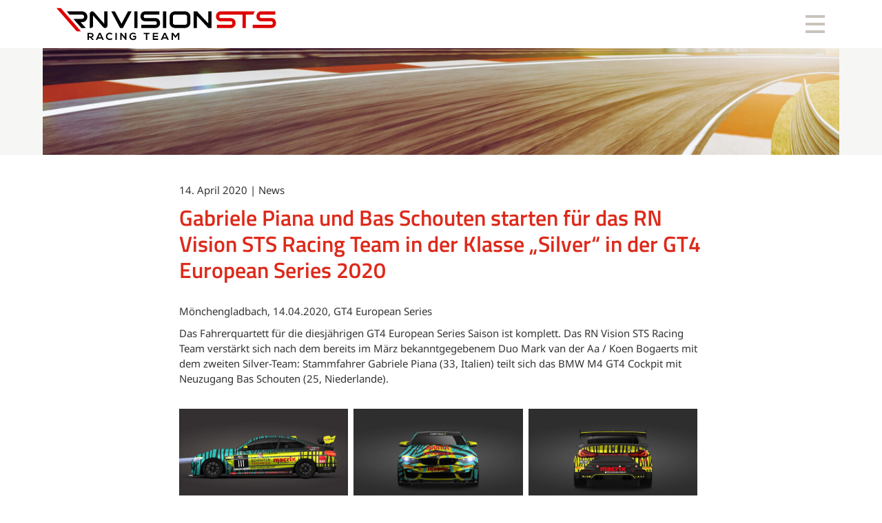

--- FILE ---
content_type: text/html; charset=UTF-8
request_url: https://www.rn-vision-sts.com/gabriele-piana-und-bas-schouten-starten-fuer-das-rn-vision-sts-racing-team-in-der-klasse-silver-in-der-gt4-european-series-2020/
body_size: 8909
content:
<!DOCTYPE html>
<html lang="de" class="no-js">
<head>
	<meta charset="UTF-8">
	<link rel="profile" href="http://gmpg.org/xfn/11">
    <meta name="viewport" content="width=device-width, initial-scale=1">
    <title>Gabriele Piana und Bas Schouten starten für das RN Vision STS Racing Team in der Klasse „Silver“ in der GT4 European Series 2020 - RN Vision STS</title>
    <link rel="shortcut icon" href="https://www.rn-vision-sts.com/wp-content/themes/debleu/favicon.ico" type="image/x-icon" />
    	<meta name='robots' content='index, follow, max-image-preview:large, max-snippet:-1, max-video-preview:-1' />

	<!-- This site is optimized with the Yoast SEO plugin v21.1 - https://yoast.com/wordpress/plugins/seo/ -->
	<meta name="description" content="Mönchengladbach, 14.04.2020, GT4 European Series Das Fahrerquartett für die diesjährigen GT4 European Series Saison ist komplett. Das RN Vision STS Racing" />
	<link rel="canonical" href="https://www.rn-vision-sts.com/gabriele-piana-und-bas-schouten-starten-fuer-das-rn-vision-sts-racing-team-in-der-klasse-silver-in-der-gt4-european-series-2020/" />
	<meta property="og:locale" content="de_DE" />
	<meta property="og:type" content="article" />
	<meta property="og:title" content="Gabriele Piana und Bas Schouten starten für das RN Vision STS Racing Team in der Klasse „Silver“ in der GT4 European Series 2020 - RN Vision STS" />
	<meta property="og:description" content="Mönchengladbach, 14.04.2020, GT4 European Series Das Fahrerquartett für die diesjährigen GT4 European Series Saison ist komplett. Das RN Vision STS Racing" />
	<meta property="og:url" content="https://www.rn-vision-sts.com/gabriele-piana-und-bas-schouten-starten-fuer-das-rn-vision-sts-racing-team-in-der-klasse-silver-in-der-gt4-european-series-2020/" />
	<meta property="og:site_name" content="RN Vision STS" />
	<meta property="article:published_time" content="2020-04-14T05:53:15+00:00" />
	<meta property="article:modified_time" content="2020-04-16T07:39:47+00:00" />
	<meta property="og:image" content="https://www.rn-vision-sts.com/wp-content/uploads/Side-View-Startnummer_kl-1.jpg" />
	<meta property="og:image:width" content="1108" />
	<meta property="og:image:height" content="650" />
	<meta property="og:image:type" content="image/jpeg" />
	<meta name="author" content="Filip Zuchowski" />
	<meta name="twitter:card" content="summary_large_image" />
	<script type="application/ld+json" class="yoast-schema-graph">{"@context":"https://schema.org","@graph":[{"@type":"WebPage","@id":"https://www.rn-vision-sts.com/gabriele-piana-und-bas-schouten-starten-fuer-das-rn-vision-sts-racing-team-in-der-klasse-silver-in-der-gt4-european-series-2020/","url":"https://www.rn-vision-sts.com/gabriele-piana-und-bas-schouten-starten-fuer-das-rn-vision-sts-racing-team-in-der-klasse-silver-in-der-gt4-european-series-2020/","name":"Gabriele Piana und Bas Schouten starten für das RN Vision STS Racing Team in der Klasse „Silver“ in der GT4 European Series 2020 - RN Vision STS","isPartOf":{"@id":"https://www.rn-vision-sts.com/#website"},"primaryImageOfPage":{"@id":"https://www.rn-vision-sts.com/gabriele-piana-und-bas-schouten-starten-fuer-das-rn-vision-sts-racing-team-in-der-klasse-silver-in-der-gt4-european-series-2020/#primaryimage"},"image":{"@id":"https://www.rn-vision-sts.com/gabriele-piana-und-bas-schouten-starten-fuer-das-rn-vision-sts-racing-team-in-der-klasse-silver-in-der-gt4-european-series-2020/#primaryimage"},"thumbnailUrl":"https://www.rn-vision-sts.com/wp-content/uploads/Side-View-Startnummer_kl-1.jpg","datePublished":"2020-04-14T05:53:15+00:00","dateModified":"2020-04-16T07:39:47+00:00","author":{"@id":"https://www.rn-vision-sts.com/#/schema/person/12b8d33241a36fc001109a5cc72223a4"},"description":"Mönchengladbach, 14.04.2020, GT4 European Series Das Fahrerquartett für die diesjährigen GT4 European Series Saison ist komplett. Das RN Vision STS Racing","breadcrumb":{"@id":"https://www.rn-vision-sts.com/gabriele-piana-und-bas-schouten-starten-fuer-das-rn-vision-sts-racing-team-in-der-klasse-silver-in-der-gt4-european-series-2020/#breadcrumb"},"inLanguage":"de","potentialAction":[{"@type":"ReadAction","target":["https://www.rn-vision-sts.com/gabriele-piana-und-bas-schouten-starten-fuer-das-rn-vision-sts-racing-team-in-der-klasse-silver-in-der-gt4-european-series-2020/"]}]},{"@type":"ImageObject","inLanguage":"de","@id":"https://www.rn-vision-sts.com/gabriele-piana-und-bas-schouten-starten-fuer-das-rn-vision-sts-racing-team-in-der-klasse-silver-in-der-gt4-european-series-2020/#primaryimage","url":"https://www.rn-vision-sts.com/wp-content/uploads/Side-View-Startnummer_kl-1.jpg","contentUrl":"https://www.rn-vision-sts.com/wp-content/uploads/Side-View-Startnummer_kl-1.jpg","width":1108,"height":650},{"@type":"BreadcrumbList","@id":"https://www.rn-vision-sts.com/gabriele-piana-und-bas-schouten-starten-fuer-das-rn-vision-sts-racing-team-in-der-klasse-silver-in-der-gt4-european-series-2020/#breadcrumb","itemListElement":[{"@type":"ListItem","position":1,"name":"Startseite","item":"https://www.rn-vision-sts.com/"},{"@type":"ListItem","position":2,"name":"Gabriele Piana und Bas Schouten starten für das RN Vision STS Racing Team in der Klasse „Silver“ in der GT4 European Series 2020"}]},{"@type":"WebSite","@id":"https://www.rn-vision-sts.com/#website","url":"https://www.rn-vision-sts.com/","name":"RN Vision STS","description":"","potentialAction":[{"@type":"SearchAction","target":{"@type":"EntryPoint","urlTemplate":"https://www.rn-vision-sts.com/?s={search_term_string}"},"query-input":"required name=search_term_string"}],"inLanguage":"de"},{"@type":"Person","@id":"https://www.rn-vision-sts.com/#/schema/person/12b8d33241a36fc001109a5cc72223a4","name":"Filip Zuchowski","url":"https://www.rn-vision-sts.com/author/filip-zuchowski/"}]}</script>
	<!-- / Yoast SEO plugin. -->


<link rel='stylesheet' id='classic-theme-styles-css' href='https://www.rn-vision-sts.com/wp-includes/css/classic-themes.min.css?ver=1' type='text/css' media='all' />
<link rel='stylesheet' id='contact-form-7-css' href='https://www.rn-vision-sts.com/wp-content/plugins/contact-form-7/includes/css/styles.css?ver=5.7.7' type='text/css' media='all' />
<link rel='stylesheet' id='fontawesome-css' href='https://www.rn-vision-sts.com/wp-content/plugins/olevmedia-shortcodes/assets/css/font-awesome.min.css?ver=6.1.9' type='text/css' media='all' />
<link rel='stylesheet' id='omsc-shortcodes-css' href='https://www.rn-vision-sts.com/wp-content/plugins/olevmedia-shortcodes/assets/css/shortcodes.css?ver=6.1.9' type='text/css' media='all' />
<link rel='stylesheet' id='omsc-shortcodes-tablet-css' href='https://www.rn-vision-sts.com/wp-content/plugins/olevmedia-shortcodes/assets/css/shortcodes-tablet.css?ver=6.1.9' type='text/css' media='screen and (min-width: 768px) and (max-width: 959px)' />
<link rel='stylesheet' id='omsc-shortcodes-mobile-css' href='https://www.rn-vision-sts.com/wp-content/plugins/olevmedia-shortcodes/assets/css/shortcodes-mobile.css?ver=6.1.9' type='text/css' media='screen and (max-width: 767px)' />
<link rel='stylesheet' id='debleu_master-css' href='https://www.rn-vision-sts.com/wp-content/themes/debleu/assets/font-awesome/css/font-awesome.min.css?ver=1463084711' type='text/css' media='screen' />
<link rel='stylesheet' id='debleu_custom-css' href='https://www.rn-vision-sts.com/wp-content/themes/debleu/assets/css/style.css?ver=1670980345' type='text/css' media='screen' />
<link rel='stylesheet' id='new-royalslider-core-css-css' href='https://www.rn-vision-sts.com/wp-content/plugins/new-royalslider/lib/royalslider/royalslider.css?ver=3.4.2' type='text/css' media='all' />
<link rel='stylesheet' id='rsUni-css-css' href='https://www.rn-vision-sts.com/wp-content/plugins/new-royalslider/lib/royalslider/skins/universal/rs-universal.css?ver=3.4.2' type='text/css' media='all' />
<link rel='stylesheet' id='jquery.lightbox.min.css-css' href='https://www.rn-vision-sts.com/wp-content/plugins/wp-jquery-lightbox/lightboxes/wp-jquery-lightbox/styles/lightbox.min.css?ver=2.3.4' type='text/css' media='all' />
<link rel='stylesheet' id='jqlb-overrides-css' href='https://www.rn-vision-sts.com/wp-content/plugins/wp-jquery-lightbox/lightboxes/wp-jquery-lightbox/styles/overrides.css?ver=2.3.4' type='text/css' media='all' />
<style id='jqlb-overrides-inline-css' type='text/css'>

			#outerImageContainer {
				box-shadow: 0 0 4px 2px rgba(0,0,0,.2);
			}
			#imageContainer{
				padding: 8px;
			}
			#imageDataContainer {
				box-shadow: none;
				z-index: auto;
			}
			#prevArrow,
			#nextArrow{
				background-color: #ffffff;
				color: #000000;
			}
</style>
<script type='text/javascript' src='https://www.rn-vision-sts.com/wp-includes/js/jquery/jquery.min.js?ver=3.6.1' id='jquery-core-js'></script>
<script type='text/javascript' src='https://www.rn-vision-sts.com/wp-includes/js/jquery/jquery-migrate.min.js?ver=3.3.2' id='jquery-migrate-js'></script>
<link rel="https://api.w.org/" href="https://www.rn-vision-sts.com/wp-json/" /><link rel="alternate" type="application/json" href="https://www.rn-vision-sts.com/wp-json/wp/v2/posts/2947" /><link rel='shortlink' href='https://www.rn-vision-sts.com/?p=2947' />
<link rel="alternate" type="application/json+oembed" href="https://www.rn-vision-sts.com/wp-json/oembed/1.0/embed?url=https%3A%2F%2Fwww.rn-vision-sts.com%2Fgabriele-piana-und-bas-schouten-starten-fuer-das-rn-vision-sts-racing-team-in-der-klasse-silver-in-der-gt4-european-series-2020%2F" />
<link rel="alternate" type="text/xml+oembed" href="https://www.rn-vision-sts.com/wp-json/oembed/1.0/embed?url=https%3A%2F%2Fwww.rn-vision-sts.com%2Fgabriele-piana-und-bas-schouten-starten-fuer-das-rn-vision-sts-racing-team-in-der-klasse-silver-in-der-gt4-european-series-2020%2F&#038;format=xml" />
</head>

<body id="top" class="post-template-default single single-post postid-2947 single-format-standard">

    <div id="nav-overlay" class="nav-overlay"></div>
    
	<div id="page" class="site">
    
    <header id="masterhead" class="site-header" role="banner">
        <div id="head">

            <nav id="nav-480" role="navigation">
                <button id="showRightPush" class="nav-480-icon"></button>
                <div class="menu-480" id="menu-480-s2">
                    <h2></h2>
                    <button id="showRightPushClose" class="nav-480-icon"></button>
                    <div class="menu-topnavi-480-container"><ul id="menu-topnavi-480" class="menu"><li><a href="https://www.rn-vision-sts.com/">Home</a></li>
<li><a href="https://www.rn-vision-sts.com/news/">News</a></li>
<li><a href="https://www.rn-vision-sts.com/das-team/">Das Team</a></li>
<li><a href="https://www.rn-vision-sts.com/die-fahrer/">Die Fahrer</a></li>
<li><a href="https://www.rn-vision-sts.com/die-adac-gt4-germany/">Die ADAC GT4 Germany</a></li>
<li><a href="https://www.rn-vision-sts.com/die-european-gt4/">Die European GT4</a></li>
<li><a href="https://www.rn-vision-sts.com/gtc-race/">GTC Race &#038; GT60 powered by Pirelli</a></li>
<li><a href="https://www.rn-vision-sts.com/die-nes-500/">DMV NES 500 &#8211; National Endurance Series</a></li>
<li><a href="https://www.rn-vision-sts.com/das-sponsoring/">Das Sponsoring</a></li>
<li><a href="https://www.rn-vision-sts.com/kontakt/">Kontakt</a></li>
<li><a href="https://www.rn-vision-sts.com/newsletter/">Der Newsletter</a></li>
</ul></div>                </div>
                <div class="clear"></div>
            </nav>

            <div class="site-branding">
                <div class="curtain"></div>
                <h1 class="hidden">RN Vision STS</h1>
                <h2 class="hidden"></h2>

                <a class="logo" href="/" ></a>
            </div>

        </div>

    </header>
    
<div id="topimage">
    <div class="topimage default"><figure class="fade-in"><img width="1920" height="257" src="https://www.rn-vision-sts.com/wp-content/uploads/microsoftteams-image-2.jpg" class="attachment- size-" alt="" decoding="async" loading="lazy" srcset="https://www.rn-vision-sts.com/wp-content/uploads/microsoftteams-image-2.jpg 1920w, https://www.rn-vision-sts.com/wp-content/uploads/microsoftteams-image-2-760x102.jpg 760w, https://www.rn-vision-sts.com/wp-content/uploads/microsoftteams-image-2-1156x155.jpg 1156w, https://www.rn-vision-sts.com/wp-content/uploads/microsoftteams-image-2-1536x206.jpg 1536w" sizes="(max-width: 1920px) 100vw, 1920px" /></figure></div></div>

	<div id="primary" class="content-area">
		<main id="main" class="site-main" role="main">

        	                <article id="post-2947" class="post-2947 post type-post status-publish format-standard has-post-thumbnail hentry category-news">
                    <header class="entry-header">
						<p class="date">14. April 2020 | News</p>
						<h1 class="entry-title">Gabriele Piana und Bas Schouten starten für das RN Vision STS Racing Team in der Klasse „Silver“ in der GT4 European Series 2020</h1>                    </header>
                    <div class="entry-content">
                        <p>Mönchengladbach, 14.04.2020, GT4 European Series</p>
<p>Das Fahrerquartett für die diesjährigen GT4 European Series Saison ist komplett. Das RN Vision STS Racing Team verstärkt sich nach dem bereits im März bekanntgegebenem Duo Mark van der Aa / Koen Bogaerts mit dem zweiten Silver-Team: Stammfahrer Gabriele Piana (33, Italien) teilt sich das BMW M4 GT4 Cockpit mit Neuzugang Bas Schouten (25, Niederlande).</p>

		<style type="text/css">
			#gallery-1 {
				margin: auto;
			}
			#gallery-1 .gallery-item {
				float: left;
				margin-top: 10px;
				text-align: center;
				width: 33%;
			}
			#gallery-1 img {
				border: 2px solid #cfcfcf;
			}
			#gallery-1 .gallery-caption {
				margin-left: 0;
			}
			/* see gallery_shortcode() in wp-includes/media.php */
		</style>
		<div id='gallery-1' class='gallery galleryid-2947 gallery-columns-3 gallery-size-medium'><dl class='gallery-item'>
			<dt class='gallery-icon landscape'>
				<a href='https://www.rn-vision-sts.com/wp-content/uploads/Side-View-Startnummer_kl-1.jpg' rel="lightbox[2947]"><img width="760" height="446" src="https://www.rn-vision-sts.com/wp-content/uploads/Side-View-Startnummer_kl-1-760x446.jpg" class="attachment-medium size-medium" alt="" decoding="async" loading="lazy" srcset="https://www.rn-vision-sts.com/wp-content/uploads/Side-View-Startnummer_kl-1-760x446.jpg 760w, https://www.rn-vision-sts.com/wp-content/uploads/Side-View-Startnummer_kl-1.jpg 1108w" sizes="(max-width: 760px) 100vw, 760px" /></a>
			</dt></dl><dl class='gallery-item'>
			<dt class='gallery-icon landscape'>
				<a href='https://www.rn-vision-sts.com/wp-content/uploads/Front-View-k.jpg' rel="lightbox[2947]"><img width="760" height="446" src="https://www.rn-vision-sts.com/wp-content/uploads/Front-View-k-760x446.jpg" class="attachment-medium size-medium" alt="" decoding="async" loading="lazy" srcset="https://www.rn-vision-sts.com/wp-content/uploads/Front-View-k-760x446.jpg 760w, https://www.rn-vision-sts.com/wp-content/uploads/Front-View-k.jpg 1108w" sizes="(max-width: 760px) 100vw, 760px" /></a>
			</dt></dl><dl class='gallery-item'>
			<dt class='gallery-icon landscape'>
				<a href='https://www.rn-vision-sts.com/wp-content/uploads/Rear-View-k.jpg' rel="lightbox[2947]"><img width="760" height="446" src="https://www.rn-vision-sts.com/wp-content/uploads/Rear-View-k-760x446.jpg" class="attachment-medium size-medium" alt="" decoding="async" loading="lazy" srcset="https://www.rn-vision-sts.com/wp-content/uploads/Rear-View-k-760x446.jpg 760w, https://www.rn-vision-sts.com/wp-content/uploads/Rear-View-k.jpg 1108w" sizes="(max-width: 760px) 100vw, 760px" /></a>
			</dt></dl><br style="clear: both" />
		</div>

<p>&nbsp;</p>
<p><strong>Stammfahrer Gabriele Piana erneut für RN Vision STS Racing am Start</strong></p>
<p>Gabriele Piana ist der Stammfahrer im RN Vision STS Racing Team. Letztes Jahr gelang es den Mönchengladbachern zusammen mit dem schnellen Italiener sowohl die Vizemeisterschaft der ADAC GT4 Germany einzuheimsen, als auch den Vizetitel der europäischen GT4 in der PRO-AM nach Hause zu bringen. On top kürte sich Piana zum weltweit besten Fahrer der BMW Sports Trophy.</p>
<p>&#8222;Gabriele gehört seit Gründung von RN Vision STS zum Inventar und bildet eine feste Säule im Erfolg des Teams. Er bereichert unsere Mannschaft durch seine Erfahrung im GT-Sport enorm, die er auch den anderen Fahrern unseres Teams zu teil werden lässt! Die Daten eines der schnellsten Fahrer im Feld einsehen und vergleichen zu können, hat einen unschätzbaren Mehrwert für die gesamte Fahrerbesetzung.<br />
Abgesehen davon ist er einfach ein Teil der Familie, ein Freund und ein sympathischer, loyaler und kollegialer Mensch. Angesichts seiner Expertise, sind wir unendlich stolz mit ihm arbeiten zu können!“, kommentiert Teameigner Marek Zuchowski die intensive Zusammenarbeit zwischen Gabriele Piana und RN Vision STS.</p>

		<style type="text/css">
			#gallery-2 {
				margin: auto;
			}
			#gallery-2 .gallery-item {
				float: left;
				margin-top: 10px;
				text-align: center;
				width: 33%;
			}
			#gallery-2 img {
				border: 2px solid #cfcfcf;
			}
			#gallery-2 .gallery-caption {
				margin-left: 0;
			}
			/* see gallery_shortcode() in wp-includes/media.php */
		</style>
		<div id='gallery-2' class='gallery galleryid-2947 gallery-columns-3 gallery-size-thumbnail'><dl class='gallery-item'>
			<dt class='gallery-icon landscape'>
				<a href='https://www.rn-vision-sts.com/wp-content/uploads/SOM-301.jpg' rel="lightbox[2947]"><img width="356" height="228" src="https://www.rn-vision-sts.com/wp-content/uploads/SOM-301-356x228.jpg" class="attachment-thumbnail size-thumbnail" alt="" decoding="async" loading="lazy" /></a>
			</dt></dl><dl class='gallery-item'>
			<dt class='gallery-icon landscape'>
				<a href='https://www.rn-vision-sts.com/wp-content/uploads/SOM-302.jpg' rel="lightbox[2947]"><img width="356" height="228" src="https://www.rn-vision-sts.com/wp-content/uploads/SOM-302-356x228.jpg" class="attachment-thumbnail size-thumbnail" alt="" decoding="async" loading="lazy" /></a>
			</dt></dl><dl class='gallery-item'>
			<dt class='gallery-icon landscape'>
				<a href='https://www.rn-vision-sts.com/wp-content/uploads/som-304.jpg' rel="lightbox[2947]"><img width="356" height="228" src="https://www.rn-vision-sts.com/wp-content/uploads/som-304-356x228.jpg" class="attachment-thumbnail size-thumbnail" alt="" decoding="async" loading="lazy" /></a>
			</dt></dl><br style="clear: both" />
		</div>

<p><strong>Neuzugang Bas Schouten tritt mit Gabriele Piana in der Silver-Class an.</strong></p>
<p>Den RN Vision STS Racing BMW M4 GT4 mit der Startnummer 111 wird der Vorjahres-Vizechampion mit Bas Schouten (25, Niederlande) teilen. Der 25-Jährige ist zwar neu im Team aber kein Neuling, wenn es um Rennerfahrung geht. Die ADAC TCR Germany, GT4 European Series und auch 24-Stunden-Rennen hat er bereits bestritten.<br />
Zusammen mit Gabriele Piana startet Bas Schouten in der Silver-Class der GT4 European Series mit dem Ziel, um den Meisterschaftstitel zu kämpfen.</p>
<p>Marek Zuchowski begrüßt auch den vierten Fahrer im Bunde, der sein Team für die Saison 2020 komplett macht: &#8222;Ein herzliches Willkommen auch an Bas Schouten. Ein weiteres Talent in unserem Fahrerkader. Ich bin mir sicher, dass Gabriele und Bas eine vielversprechende Fahrerkombination sind. Der Kampf um den Titel wird sicherlich nicht einfach, aber mit diesem Top-Duo sind wir bestens vorbereitet.&#8220;</p>
<p>Teamchef Veit-Valentin Vincentz: „Im Winter haben wir mit diversen Piloten, auch sehr starken und talentierten Fahrern, ausgiebig getestet. Nach den Vorbereitungen sind wir überaus glücklich eine zweite, enorm starke Paarung in der GT4 European Series an den Start zu bringen. Die Fähigkeiten der beiden Fahrer werden sich optimal ergänzen. Neben der Expertise und dem Willen hart für den Erfolg des Teams zu arbeiten, ist Bas, ebenso wie Gabi, einfach ein Sympathieträger! Ich freue mich auf die Saison, auch wenn der Start sich noch auf unbestimmte Zeit verschieben mag, es wird ein Fest im Kreise dieses Fahrerquartetts.“</p>
<p>&nbsp;</p>
<p><strong>Die Stimmen der Fahrer zur bevorstehenden Saison in der GT4 European Series</strong></p>
<p>Bas Schouten: „Ich bin sehr glücklich, dass ich ab dieser Saison zur Familie von RN Vision STS gehören darf. Darüber hinaus möchte ich Koen und Mark danken, dass sie den Kontakt zur RN Vision STS hergestellt haben.<br />
Zudem ist es natürlich super cool, dass die beiden als Teamkollegen den weiteren BMW im Team fahren.“</p>
<p>Gabriele Piana: „Zu allererst bin ich überglücklich, dass ich meine Geschichte als Fahrer mit RN Vision STS fortsetzen kann. Wir starten damit zusammen in das 5. Jahr! Wir waren erfolgreich mit dem BMW in den Jahren 2018 &amp; 2019, auch wenn wir etwas Pech hatten. Für 2020 werden wir alles, was wir gelernt haben, zusammenbringen und ich bin mir sicher, dass wir stärker sein werden als je zuvor! Ich freue mich darauf, wieder im Auto zu sitzen und mit meinem neuen Teamkollegen Bas Schouten anzufangen zu arbeiten. Er hat die Erfahrung und die Fähigkeiten Großes zu erreichen und ich werde alles dafür tun unsere Ziele zu verwirklichen!“</p>
<p>Die GT4 European Series trägt in dieser Saison insgesamt zwölf Rennen bei sechs Rennveranstaltungen im Rahmen der Blancpain GT Series aus.</p>
<p><strong>Sechs Rennwochenenden versprechen viel Action</strong></p>
<p><em><u>Der Rennkalender im Überblick:</u></em></p>
<p>08.-10.05.2020 Silverstone (Großbritannien) cancelled<br />
29.-31.05.2020 Paul Ricard (Frankreich)<br />
26.-28-06.2020 Zandvoort (Niederlande)<br />
23.-25.07.2020 Spa-Francorchamps (Belgien)<br />
04.-06.09.2020 Nürburgring (Deutschland)<br />
25.-27.09.2020 Budapest (Ungarn)</p>
<p>RN Vision STS Racing wird auch in diesem Jahr über Pressemitteilungen nach den jeweiligen Rennveranstaltungen über die Rennverläufe berichten. Zudem bieten die Social Media Channel des Teams wertvolle Informationsquellen.</p>
<p>Alle Rennen der GT4 European Series können im Livestream verfolgt werden:<br />
<a href="https://amxe.net/l4snqtev-xqwxgqqt-j709j442-bz">https://european.gt4series.com/live</a></p>
<p><strong>English version:</strong></p>
<h2><strong>Gabriele Piana and Bas Schouten start for the RN Vision STS Racing Team in the “Silver” class in the GT4 European Series 2020 </strong></h2>
<p><em>Mönchengladbach, 14 April 2020, GT4 European Series</em></p>
<p>The driver quartet for this year&#8217;s GT4 European Series season is complete. Following the duo of Mark van der Aa/Koen Bogaerts announced back in March, the RN Vision STS Racing Team is now strengthened by the second Silver Team: regular driver Gabriele Piana (33, Italy) shares the BMW M4 GT4 cockpit with newcomer Bas Schouten (25, Netherlands).</p>
<p><strong>Regular driver Gabriele Piana heads back to the starting line for RN Vision STS Racing</strong></p>
<p>Gabriele Piana is the regular driver in the RN Vision STS Racing Team. Last year together with the fast Italian, the team from Mönchengladbach managed to win the runner-up title of the ADAC GT4 Germany as well as the runner-up title of the European GT4 in the PRO-AM. On top, Piana won world&#8217;s best driver in the BMW Sports Trophy.</p>
<p>“Gabriele has been part of the RN Vision STS crew since its founding and is a solid pillar in the team&#8217;s success. He enriches us enormously with his experience in GT sports, which he shares with the other drivers of our team! Being able to view and compare the data of one of the fastest drivers in the field is an invaluable asset for the entire driver line-up.<br />
Apart from that, he is simply part of the family, a friend and a sympathetic, loyal and collegial person. Given his expertise, we are immensely proud to work with him,” team owner Marek Zuchowski comments on the intensive cooperation between Gabriele Piana and RN Vision STS.</p>
<p><strong>Newcomer Bas Schouten competes with Gabriele Piana in the Silver Class.</strong></p>
<p>Last year&#8217;s vice champion will share the RN Vision STS Racing BMW M4 GT4 with starting number 111 with Bas Schouten (25, Netherlands). The 25-year-old may be new to the team but is no novice when it comes to racing. He has already competed in the ADAC TCR Germany, GT4 European Series as well as 24-hour races.<br />
Together with Gabriele Piana, Bas Schouten starts in the Silver Class of the GT4 European Series with the aim of fighting for the championship title.</p>
<p>Marek Zuchowski also welcomes the fourth driver in the group, who will complete his team for the 2020 season: “A warm welcome to Bas Schouten as well. Another talent in our driver squad. I&#8217;m sure that Gabriele and Bas are a promising driver combination. The fight for the title will certainly not be easy, but with this top duo we are well prepared.”</p>
<p>Team manager Veit-Valentin Vincentz: “During the winter we tested extensively with various drivers, including very strong and talented drivers. After these preparations we, are extremely happy to be able to start a second, enormously strong pairing in the GT4 European Series. The skills of the two drivers will complement each other perfectly. Apart from his expertise and the will to work hard for the success of the team, Bas, just like Gabi, is just really likeable! I&#8217;m looking forward to the season, even if the start may be postponed indefinitely, it will be a celebration in the circle of this driver quartet.”</p>
<p><strong>Drivers&#8216; comments on the forthcoming season in the GT4 European Series</strong></p>
<p>Bas Schouten: “I am very happy to be part of the RN Vision STS family starting this season. I would also like to thank Koen and Mark for establishing contact with RN Vision STS.<br />
And of course it&#8217;s super cool that they will be driving the other BMW in the team as team mates.”</p>
<p>Gabriele Piana: “First of all, I am overjoyed to be able to continue my story as a driver with RN Vision STS. We are heading into the 5th year together! We were successful with the BMW in 2018 &amp; 2019, even if we had some bad luck. For 2020 we will bring together everything we have learned and I am sure that we will be stronger than ever before! I&#8217;m looking forward to being back in the car and starting to work with my new team mate Bas Schouten. He has the experience and skills to achieve great things and I will do everything I can to achieve our goals!”</p>
<p>This season, the GT4 European Series will be staging a total of twelve races at six race events as part of the Blancpain GT Series.</p>
<p><strong>Six race weekends promise plenty of action</strong></p>
<p><em><u>The race calendar at a glance:</u></em></p>
<p>8-10 May 2020 Silverstone (Great Britain) cancelled<br />
29-31 May 2020 Paul Ricard (France)<br />
26-28 June 2020 Zandvoort (Netherlands)<br />
23-25 July 2020 Spa-Francorchamps (Belgium)<br />
4-6 Sept. 2020 Nürburgring (Germany)<br />
25-27 Sept. 2020 Budapest (Hungary)</p>
<p>This year RN Vision STS Racing will again report on the course of the race via press releases after the respective race events. In addition, the team&#8217;s social media channels provide valuable sources of information.</p>
<p>All races of the GT4 European Series can be followed in the livestream:<br />
<a href="https://amxe.net/l4snqtev-t3653ptx-yy95s5iq-bjr">https://european.gt4series.com/live</a></p>
                    </div>
                    <a class="back" href="javascript:history.back();">&laquo; back</a>
                </article>
             
    
        </main><!-- .site-main -->
	</div><!-- .content-area -->

	  
    </div> 
    <footer id="footer" class="site-footer" role="contentinfo">
        
        <div id="footer-content">
            <div class="c1">
               <img src="https://www.rn-vision-sts.com/wp-content/themes/debleu/assets/images/RN-Logo.png" width="182" height="94" alt="RN VISION">            </div>
            <div class="c2">
            	<p>Informationen</p>
            	<nav id="footernavi-1" role="navigation">
            		<div class="menu-footernavi-1-container"><ul id="menu-footernavi-1" class="menu"><li><a href="https://www.rn-vision-sts.com/">Home</a></li>
<li><a href="https://www.rn-vision-sts.com/news/">News</a></li>
<li><a href="https://www.rn-vision-sts.com/das-team/">Das Team</a></li>
<li><a href="https://www.rn-vision-sts.com/die-fahrer/">Die Fahrer</a></li>
<li><a href="https://www.rn-vision-sts.com/bmw-juniorenprogramm/">BMW Juniorenprogramm</a></li>
<li><a href="https://www.rn-vision-sts.com/die-european-gt4/">Die European GT4</a></li>
<li><a href="https://www.rn-vision-sts.com/die-nes-500/">DMV NES 500 &#8211; National Endurance Series</a></li>
<li><a href="https://www.rn-vision-sts.com/das-sponsoring/">Das Sponsoring</a></li>
</ul></div>            	</nav>
            </div>
            <div class="c3">
            	<p>Service</p>
            	<nav id="footernavi-2" role="navigation">
                	<div class="menu-footernavi-2-container"><ul id="menu-footernavi-2" class="menu"><li><a href="https://www.rn-vision-sts.com/kontakt/">Kontakt</a></li>
<li><a href="https://www.facebook.com/RN-Vision-STS-Racing-1091141804261388">RN Vision STS auf Facebook</a></li>
<li><a href="https://www.youtube-nocookie.com/channel/UClk2lmyhLk6pfq01pO6O3yw">RN Vision STS auf YouTube</a></li>
<li><a href="http://www.race-navigator.de/">RN Vision STS &#038; Race Navigator</a></li>
<li><a href="https://www.rn-vision-sts.com/impressum/">Impressum</a></li>
<li><a href="https://www.rn-vision-sts.com/datenschutzerklaerung/">Datenschutzerklärung</a></li>
<li><a href="https://www.rn-vision-sts.com/newsletter/">Der Newsletter</a></li>
</ul></div>                </nav>
            </div>
            <a href="#" class="top scrollToTop"></a>
            <div class="social">
                <a href="https://www.facebook.com/RN-Vision-STS-Racing-1091141804261388" title="RN Vision STS auf Facebook" target="_blank"><span class="fa fa-facebook"></span></a>
                <a href="https://www.youtube.com/channel/UClk2lmyhLk6pfq01pO6O3yw" title="RN Vision STS auf YouTube" target="_blank"><span class="fa fa-youtube"></span></a>
                <a href="https://twitter.com/RN_STS_Racing" title="RN Vision STS auf Twitter" target="_blank"><span class="fa fa-twitter"></span></a>
                <a href="https://www.instagram.com/rnvisionstsracingteam/ " title="RN Vision STS auf Instagram" target="_blank"><span class="fa fa-instagram"></span></a>
            </div>
        </div>
        
        <div class="copyright">
			                <a href="/">Copyright © 2026 RN Vision STS</a>
                    </div>
        
    </footer>

</div> 
	<script type="text/javascript">jQuery(function(){omShortcodes.init(["buttons","tooltips","toggle","tabs","responsivebox","counter"]);});</script><script type='text/javascript' src='https://www.rn-vision-sts.com/wp-content/plugins/contact-form-7/includes/swv/js/index.js?ver=5.7.7' id='swv-js'></script>
<script type='text/javascript' id='contact-form-7-js-extra'>
/* <![CDATA[ */
var wpcf7 = {"api":{"root":"https:\/\/www.rn-vision-sts.com\/wp-json\/","namespace":"contact-form-7\/v1"}};
/* ]]> */
</script>
<script type='text/javascript' src='https://www.rn-vision-sts.com/wp-content/plugins/contact-form-7/includes/js/index.js?ver=5.7.7' id='contact-form-7-js'></script>
<script type='text/javascript' src='https://www.rn-vision-sts.com/wp-content/plugins/olevmedia-shortcodes/assets/js/shortcodes.js?ver=1.1.9' id='omsc-shortcodes-js'></script>
<script type='text/javascript' src='https://www.rn-vision-sts.com/wp-content/themes/debleu/assets/js/debleu.js?ver=1670978941' id='debleu-js'></script>
<script type='text/javascript' src='https://www.rn-vision-sts.com/wp-content/plugins/wp-jquery-lightbox/lightboxes/wp-jquery-lightbox/vendor/jquery.touchwipe.min.js?ver=2.3.4' id='wp-jquery-lightbox-swipe-js'></script>
<script type='text/javascript' src='https://www.rn-vision-sts.com/wp-content/plugins/wp-jquery-lightbox/inc/purify.min.js?ver=2.3.4' id='wp-jquery-lightbox-purify-js'></script>
<script type='text/javascript' src='https://www.rn-vision-sts.com/wp-content/plugins/wp-jquery-lightbox/lightboxes/wp-jquery-lightbox/vendor/panzoom.min.js?ver=2.3.4' id='wp-jquery-lightbox-panzoom-js'></script>
<script type='text/javascript' id='wp-jquery-lightbox-js-extra'>
/* <![CDATA[ */
var JQLBSettings = {"showTitle":"1","useAltForTitle":"1","showCaption":"1","showNumbers":"1","fitToScreen":"1","resizeSpeed":"0","showDownload":"","navbarOnTop":"","marginSize":"0","mobileMarginSize":"20","slideshowSpeed":"4000","allowPinchZoom":"1","borderSize":"8","borderColor":"#fff","overlayColor":"#fff","overlayOpacity":"0.6","newNavStyle":"1","fixedNav":"1","showInfoBar":"0","prevLinkTitle":"Vorheriges Bild","nextLinkTitle":"N\u00e4chstes Bild","closeTitle":"Bildergalerie schlie\u00dfen","image":"Bild ","of":" von ","download":"Herunterladen","pause":"(Pause Slideshow)","play":"(Play Slideshow)"};
/* ]]> */
</script>
<script type='text/javascript' src='https://www.rn-vision-sts.com/wp-content/plugins/wp-jquery-lightbox/lightboxes/wp-jquery-lightbox/jquery.lightbox.js?ver=2.3.4' id='wp-jquery-lightbox-js'></script>
<script type='text/javascript' src='https://www.rn-vision-sts.com/wp-content/plugins/new-royalslider/lib/royalslider/jquery.royalslider.min.js?ver=3.4.2' id='new-royalslider-main-js-js'></script>

</body>
</html>

--- FILE ---
content_type: text/css
request_url: https://www.rn-vision-sts.com/wp-content/themes/debleu/assets/css/style.css?ver=1670980345
body_size: 6196
content:
@charset "utf-8";
/*
Theme Name: debleu Master 2016
Version: 2016
Author: debleu - Agentur für Kommunikation & Design
Author URI: http://www.debleu.de
*/

/* ------------------------------------------- Reset default browser CSS --- */
html, body, div, span, applet, object, iframe, figure, h1, h2, h3, h4, h5, h6, p, blockquote, pre, a, abbr, acronym, address, big, cite, code, del, dfn, em, font, ins, kbd, q, s, samp, small, strike, strong, sub, sup, tt, var, dl, dt, dd, ol, ul, li, fieldset, form, label, legend, table, caption, tbody, tfoot, thead, tr, th, td { border: 0; font-family: inherit; font-size: 100%; font-style: inherit; font-weight: inherit; margin: 0; outline: 0; padding: 0; vertical-align: baseline; } html { box-sizing: border-box; overflow-y: scroll; } *, *:before, *:after { box-sizing: inherit;} article, aside, details, figcaption, figure, footer, header, main, nav, section { display: block; } figure { line-height: 0; } ul { list-style: none; } table { border-collapse: collapse; border-spacing: 0; } caption, th, td { font-weight: normal; } blockquote:before, blockquote:after, q:before, q:after { content: ""; } blockquote, q { -ms-hyphens: none; hyphens: none; quotes: none; } :focus { outline: transparent; } a { background-color: transparent; } a:hover, a:active { outline: 0; } a img { border: 0;}
/* -------------------------------------------------------------- Global --- */
html {
    height: 100%;
    -webkit-tap-highlight-color: transparent;
}
body {
    position: relative;
    color: #CCC;
}
img, a.img {
    max-width: 100%;
    height: auto;
}
img, a.img {
    width: auto; /* IE8 */
}
.entry-content img {
    margin: 20px 0;
}
.entry-content img.size-thumbnail {
    margin: 0;
}
textarea, input {
    font-size: 1em;
    border: 0 none;
    padding: 5px;
}
/* Typography
-------------------------------------------------------------- */
/* titillium-web-600 - latin */
@font-face {
    font-family: 'Titillium Web';
    font-style: normal;
    font-weight: 600;
    font-display: swap;
    src: local(''),
        url('../fonts/titillium-web-v15-latin-600.woff2') format('woff2'),
        url('../fonts/titillium-web-v15-latin-600.woff') format('woff');
}
/* titillium-web-700 - latin */
@font-face {
    font-family: 'Titillium Web';
    font-style: normal;
    font-weight: 700;
    font-display: swap;
    src: local(''),
        url('../fonts/titillium-web-v15-latin-700.woff2') format('woff2'),
        url('../fonts/titillium-web-v15-latin-700.woff') format('woff');
}
/* roboto-condensed-regular - latin */
@font-face {
    font-family: 'Roboto Condensed';
    font-style: normal;
    font-weight: 400;
    font-display: swap;
    src: local(''),
        url('../fonts/roboto-condensed-v25-latin-regular.woff2') format('woff2'),
        url('../fonts/roboto-condensed-v25-latin-regular.woff') format('woff');
}
/* roboto-condensed-700 - latin */
@font-face {
    font-family: 'Roboto Condensed';
    font-style: normal;
    font-weight: 700;
    font-display: swap;
    src: local(''),
        url('../fonts/roboto-condensed-v25-latin-700.woff2') format('woff2'),
        url('../fonts/roboto-condensed-v25-latin-700.woff') format('woff');
}
/* noto-sans-regular - latin */
@font-face {
    font-family: 'Noto Sans';
    font-style: normal;
    font-weight: 400;
    font-display: swap;
    src: local(''),
         url('../fonts/noto-sans-v27-latin-regular.woff2') format('woff2'),
         url('../fonts/noto-sans-v27-latin-regular.woff') format('woff');
  }
  /* noto-sans-italic - latin */
  @font-face {
    font-family: 'Noto Sans';
    font-style: italic;
    font-weight: 400;
    font-display: swap;
    src: local(''),
         url('../fonts/noto-sans-v27-latin-italic.woff2') format('woff2'),
         url('../fonts/noto-sans-v27-latin-italic.woff') format('woff');
  }
/* noto-sans-700 - latin */
@font-face {
    font-family: 'Noto Sans';
    font-style: normal;
    font-weight: 700;
    font-display: swap;
    src: local(''),
        url('../fonts/noto-sans-v27-latin-700.woff2') format('woff2'),
        url('../fonts/noto-sans-v27-latin-700.woff') format('woff');
}
/* noto-sans-700italic - latin */
@font-face {
    font-family: 'Noto Sans';
    font-style: italic;
    font-weight: 700;
    font-display: swap;
    src: local(''),
        url('../fonts/noto-sans-v27-latin-700italic.woff2') format('woff2'),
        url('../fonts/noto-sans-v27-latin-700italic.woff') format('woff');
}

html {
    font-size: 62.5%;
}
body, button, input, select, textarea, p {
	text-rendering: optimizeLegibility;
	-webkit-font-smoothing: antialiased;
       -moz-osx-font-smoothing: grayscale;
    font-style: normal;
    -webkit-text-size-adjust: none;
            text-size-adjust: none;
}
body, button, input, select, textarea, p {
    font-family: 'Noto Sans', sans-serif;
    font-size: 1.5rem;
    line-height: 1.5;
    color: #333;
}
h1, h2, h3, h4, h5, h6, #pagenavi, .contact, .omsc-toggle-title,
#topnavi ul li:hover a, .quota, .contact a.phone, #menu-480 a, #footer-content p {
    /*font-family: 'Roboto Condensed', sans-serif;*/
    font-family: 'Titillium Web', sans-serif;
}
.quota, .contact a.phone, #menu-480 a {
    clear: both;
    font-weight: 400;
}
p {
    padding-bottom: 10px;
}
b, strong, .bold {
    font-weight: 700;
}
em {
    font-style: oblique;
}
a {
    color: #525252;
    text-decoration: none;
}
a:hover {
    color: #000;
}
u {
    text-decoration: none;
}
#top.page .entry-content a, 
#top.single .entry-content a {
    text-decoration: underline;
    text-decoration-color: #dd2a1b;
}
h1, h2, h3, h4, h5, h6, .topline {
    padding-bottom: 10px;
    color: #dd2a1b;
    line-height: 1.2;
}
h1 {
    font-size: 3.2rem;
    padding: 0 0 30px 0;
}
h2 {
    font-size: 2.6rem;
    padding: 20px 0;
    color: #000;
}
h3 {
    font-size: 2.2rem;
    padding: 30px 0 10px 0;
}
h4 {
    font-size: 1.8rem;
}
h5 {
    font-size: 1.5rem;
}
h6 {
    font-size: 1.5rem;
}
.topline {
    display: block;
    font-size: 1.3rem;
    color: #666
}
form h2 { /*newsletter*/
    font-size: 1.8rem;
}
/* ----------------------------------------------------------- DSGVO --- */
#dsgvo h2, #dsgvo h3 {
    padding: 30px 0 20px 0;
    margin: 0;
    border: none;
}
#dsgvo a {
    text-decoration: underline; 
    text-decoration-color: #bc0e02;
}
#dsgvo .dsgvo-copy a, .dsgvo-copy  {
    color: #9d9d9d;
    text-decoration: none;
}
/* Icon Font Awesome
-------------------------------------------------------------- */
.fa {
    display: inline-block;
    font: normal normal normal 14px/1 FontAwesome;
    font-size: inherit;
    text-rendering: auto;
    -webkit-font-smoothing: antialiased;
    -moz-osx-font-smoothing: grayscale;
}
.fa-phone:before {
    font-size: 3.2rem;
    padding: 0 6px 0 0;
}
.fa-mobile:before {
    padding: 0 12px 0 0;
	color: #000;
}
.fa-facebook-f:before, .fa-facebook:before {
    content: "\f09a";
}
/* Listen
-------------------------------------------------------------- */
#main li {
    list-style: none;
    text-indent: -10px;
}
#main li:before {
    content: "\f00c";
    color: #4c4c4c;
    display: inline-block;
    font: normal normal normal 14px/1 FontAwesome;
    font-size: inherit;
    text-rendering: auto;
    -webkit-font-smoothing: antialiased;
    -moz-osx-font-smoothing: grayscale;
    padding-right: 6px;
}
#main li li:before {
    content: "";
}
#main ul {
    margin: 0 0 30px 0;
}
#main ul li {
    margin: 0 0 8px 0;
    text-indent: -10px;
    padding-left: 23px;
    color: #000;
}
#main ul ul li {
    margin: 0 0 8px 0;
    list-style-type: square;
    list-style-position: inside;
    text-indent: -16px;
    padding-left: 23px;
}
#main ul ul li:before {
    padding-right: 0;
}
#main ul ul {
    margin: 5px 0 0 0;
}
#main ol {
    margin: 20px 0 40px 0;
}
#main ol li {
    counter-increment: step-counter;
    margin: 10px 0;
    text-indent: 0;
}
#main ol li::before {
    content: counter(step-counter);
    margin-right: 10px;
    background-color: #4c4c4c;
    color: #fff;
    font-weight: 700;
    padding: 5px 8px;
    font-family: 'Titillium Web', sans-serif;
}
/* Breadcrumb Navi
-------------------------------------------------------------- */
#breadcrumb {
    font-size: 1.2rem;
    color: #999;
    margin: 0 0 10px 0;
}
#breadcrumb a {
    color: #999;
    text-decoration: none;
}
#breadcrumb a:hover {
    color: #666;
}
/* --------------------------------------------------------------------- Contact Forms--- */
.wpcf7 {
    width: 100%;
}
.wpcf7-form textarea, .wpcf7-form input {
    border: 1px solid #ccc;
    padding: 4px 5px;
    margin: 8px 0;
    width: 100%;
    color: #000;
    background-color: #f4f4f4;
}
.wpcf7-form label {
    font-size: 1.4rem;
    color: #000000;
}
input.wpcf7-submit {
    width: 220px;
    padding: 10px 0;
    background: #3a3a3a;
    color: #FFF;
    cursor: pointer;
}
input.wpcf7-submit:hover {
    background: #4d7105;
}
.wpcf7-form-control.wpcf7-select {
    width: 100%;
    padding: 8px 5px;
    border: 1px solid #ccc;
    margin: 10px 0 10px 0;
}
span.wpcf7-list-item {
    display: block!important;
    margin: 0 0 6px 0!important;
}
span.wpcf7-form-control.wpcf7-checkbox {
    margin: 10px 0 20px 0;
    display: block;
}
div.wpcf7-response-output {
    margin: 0;
}
.wpcf7-form .acceptance {
    margin: 30px 0;
}
.wpcf7-form .acceptance a {
    text-decoration: underline;
}
input.wpcf7-form-control.wpcf7-acceptance {
    width: 30px;
}
.acceptance .wpcf7-list-item-label {
    display: none;
}
.wpcf7-form  .adress-block {
    margin: 30px 0 0 0;
    border-top: 1px dotted #ccc;
    padding: 19px 0 0 0;
}
.wpcf7-form input[type="checkbox"] {
    width: inherit;
    margin: 0 5px 0 0;
}
.name-block .wpcf7-form-control.wpcf7-select {
    padding: 5px 5px;
    margin: 8px 0 0 0;
}
.quiz-text {
    display: inline-block;
    padding: 10px 10px 10px 0;
    color: #000;
}
.wpcf7-quiz-label {
    color: #000;
    font-size: 18px;
}
input.wpcf7-quiz {
    width: 41px;
    text-align: center;
}
.send-button {
    margin: 0 0 70px 0;
}
span.wpcf7-not-valid-tip {
    margin: 10px 0 15px 0;
}
.wpcf7-response-output {
    margin: 0!important;
}
#acceptance-dsgvo {
    margin: 20px 0 10px 0;
    padding: 10px;
    background-color: #e0f6f9;
}
/* float and clear
-------------------------------------------------------------- */
.clear {
    clear: both;
    font-size: 0;
}
.left {
    float: left;
}
.right {
    float: right;
}
#footer, .entry-content, .made-by {
    overflow: hidden;
}
/* align
-------------------------------------------------------------- */
.alignleft {
    display: inline;
    float: left;
    /*margin: 0 20px 20px 0;*/
	margin: 0 20px 10px 0;
}
.alignright {
    display: inline;
    float: right;
}
.aligncenter {
    display: block;
    margin-right: auto;
    margin-left: auto;
}
#footer, .made-by, #page, #main, .wrapper, .entry-content {
    overflow: hidden;
}
/* Colors 
-------------------------------------------------------------- */
#masterhead, #content {
    background: #FFF;
}
#topimage {
    background-color: #f6f6f5;
}
#footer {
    background-color: #383534;
}
#footer .copyright {
    background-color: #000
}
.red {
    color: #DD2A1B;
}
/* Header 
-------------------------------------------------------------- */
#head {
    position: relative;
}
#masterhead {
    position: relative;
    height: 70px;
}
#head, .slider, #primary, .topimage, .wrapper-home {
    max-width: 1156px;
    margin: 0 auto;
}
.topimage {
    line-height: 0;
}
#language {
    position: absolute;
    z-index: 100;
    left: 15px;
    top: 15px;
    display: none;
}
#language a {
    display: block;
    width: 40px;
    height: 40px;
    -webkit-border-radius: 20px;
    -moz-border-radius: 20px;
    border-radius: 20px;
    border: 1px solid #ccc;
}
#language a span {
    padding: 0 9px;
    line-height: 2.5;
}
#language a:hover {
    background-color: #555;
    color: #fff;
    border: 1px solid #555;
}
.tooltip {
    display: inline;
    position: relative;
}
.tooltip:hover:after {
    background: #ccc;
    border-radius: 15px;
    bottom: 4px;
    color: #555;
    content: attr(title);
    left: 10px;
    padding: 5px 20px 5px 0;
    position: absolute;
    z-index: -1;
    text-align: right;
}
.flag-de.tooltip:hover:after {
    width: 185px;
}
.flag-en.tooltip:hover:after {
    width: 170px;
}
/* Logo 
-------------------------------------------------------------- */
.site-branding {
    position: absolute;
    height: 70px;
    padding: 13px 0 0 20px;
    width: 280px;
}
@media only screen and (min-width: 620px) {
   .site-branding {
        padding: 10px 0 0 20px;
        width: 340px;
    } 
}
a.logo {
    display: block;
}
.logo {
    background-image: url(../images/RN-Vision-STS-Racing-Team-Logo-2022-001.svg);
    background-size: 100% auto;
    background-repeat: no-repeat;
    background-position: center;
    height: 50px;
}
.curtain {
    background: #fff;
    height: 70px;
    animation-name: slidein;
    animation-duration: .5s;
    animation-timing-function: ease-in;
    position: absolute;
	right: 0;
    bottom: 0;
}
@keyframes slidein {
  from {
    width: 340px;
  }
  to {
    width: 0;
  }
}
/* display:none for branding headlines 
-------------------------------------------------------------- */
.hidden {
    position: absolute;
    clip: rect(1px 1px 1px 1px); /* IE6 & 7 */
    clip: rect(1px, 1px, 1px, 1px);
}
/* 404 Page
-------------------------------------------------------------- */
#error-site {
    overflow: hidden;
    text-align: center;
}
#error-site h1 {
    font-size: 300px;
    text-transform: uppercase;
    width: 100%;
    line-height: 1;
    margin-bottom: 0;
    color: #EFEFEF;
    z-index: -1;
}
#error-site .name {
    font-size: 30px;
    font-weight: bold;
    line-height: inherit;
    margin: -277px 0 0;
    color: #28262B;
}
#error-site .name strong {
    display: block;
    font-size: 100px;
    color: #717075;
    height: 123px;
}
#error-site .subtitle-name {
    font-weight: 700;
    color: #ABABAB;
    -webkit-transition: color .3s ease-in-out;
    -moz-transition: color .3s ease-in-out;
    transition: color .3s ease-in-out;
    line-height: inherit;
    padding-bottom: 80px;
    margin: 0;
}
/* Navi Mobile
-------------------------------------------------------------- */
#nav-480 #nav-overlay {
    opacity: 0;
    filter: alpha(opacity=0); /* For IE8 and earlier */
}
#nav-overlay.overlay-show {
    background: #000;
    position: absolute;
    top: 0;
    left: 0;
    right: 0;
    bottom: 0;
    z-index: 900;
    opacity: 0.7;
    filter: alpha(opacity=70);
    margin: auto;
    min-height: 100%;
    height: auto!important;
    height: 100%;
    overflow: hidden!important;
    width: 100%;
}
#nav-480 {
    position: absolute;
    right: 0;
}
#nav-480 .menu-text {
    display: none;
}
#nav-480 .menu-480 {
	visibility: hidden;
    width: 0;
    height: 100%;
    top: 0;
    z-index: 1000;
    background: #E4E2DC;
    position: absolute;
    overflow: hidden!important;
    -webkit-transition: width 0.5s ease;
    -moz-transition: width 0.5s ease;
    transition: width 0.5s ease;
}
#nav-480 .menu-480-open {
    right: 0;
    width: 280px;
	visibility: visible;
	min-height: 100%;
    height: auto!important;
    height: 100%;
    overflow: hidden!important;
	-webkit-box-shadow: 0px 0px 20px 7px rgba(0,0,0,0.3);
    -moz-box-shadow: 0px 0px 20px 7px rgba(0,0,0,0.3);
    box-shadow: 0px 0px 20px 7px rgba(0,0,0,0.3);
}
#nav-480 .menu-480-push {
    overflow-x: hidden;
    position: relative;
    left: 0;
}
#nav-480 .menu-480-push-toright {
    left: 320px;
}
button#showRightPush, button#showRightPushClose {
    display: block;
    background: rgba(0, 0, 0, 0);
    position: absolute;
    width: 50px;
    height: 50px;
    background-repeat: no-repeat;
    background-position: center center;
    border: 0 none;
    outline: 0 none;
    right: 10px;
    top: 10px;
    background-image: url(../images/icon-menu.png);
	z-index: 500;
}
button#showRightPushClose {
    right: 10px;
    top: 7px;
    background-image: url(../images/icon-menu-x.png);
    z-index: 1;
}
button#showRightPushClose.active {
    background-image: url(../images/icon-menu-x.png);
}
#nav-480 .menu-480 h2 {
    background: #000;
    padding: 15px 0 0 30px;
    margin: 0;
    color: #fff;
    font-weight: 400;
    font-size: 26px;
    font-size: 2.6rem;
    letter-spacing: 0.05em;
    height: 60px;
    width: 280px;
}
#nav-480 .menu-480 ul {
    background: #e6e6e6;
    width: 280px;
}
#nav-480 .menu-480 ul li {
    position: relative;
    border: 0 none;
    border-bottom: 1px solid #FFF;
    float: none;
    padding: 0;
}
#nav-480 .menu-480 ul li:hover {
    background: #5B9AD8;
}
#nav-480 .menu-480 ul li:last-of-type {
    border: 0 none;
    padding-bottom: 10px;
}
#nav-480 .menu-480 ul li a {
    display: block;
    padding: 12px 0 10px 30px;
    font-size: 16px;
    font-size: 1.6rem;
    letter-spacing: 0.05em;
    text-transform: uppercase;
    color: #000;
}
#nav-480 .menu-480 ul li a:hover {
    color: #FFF;
}
#nav-480 .menu-480 .current_page_item a, #nav-480 .menu-480 .current-menu-item a {
    color: #7B7B7B;
}
#nav-480 .menu-480 a:active {
    background: #afdefa;
    color: #47a3da;
}
@media only screen and (min-width: 600px) {
    #menu-480 h2 {
        padding: 15px 0 27px 40px;
    }
    #nav-480 .menu-text {
		display: block;
		font-family: 'Roboto Condensed', sans-serif;
		font-size: 20px;
		color: #D6D2CB;
		position: absolute;
		right: 65px;
		top: 35px;
		z-index: 500;
	}
}
@media only screen and (min-width: 1156px) {
    #nav-480 .menu-480 {
        right: 0;
		width: 0;
        overflow: hidden;
		-webkit-transition: width 0.5s ease;
    	-moz-transition: width 0.5s ease;
		transition: width 0.5s ease;
    }
    #nav-overlay.overlay-show {
        display: none;
    }
	#nav-480 .menu-480-open {
		-webkit-box-shadow: -6px 10px 20px 0 rgba(0,0,0,0.2);
		-moz-box-shadow: -6px 10px 20px 0 rgba(0,0,0,0.2);
		box-shadow: -6px 10px 20px 0 rgba(0,0,0,0.2);
		width: 280px;
    	top: 10px;
	}
}
/* ---------------------------------------------------------------- Sub Navi --- */
#subnavi {
    display: none;
    overflow: auto;
}
#subnavi p {
    font-size: 18px;
    font-size: 1.8rem;
    float: left;
    margin: 6px 20px 0 0;
}
#subnavi p:before {
    font-family: FontAwesome;
    content: "\f11e";
    display: inline-block;
    padding-right: 10px;
}
#subnavi ul {
    margin: 0;
}
#subnavi ul li {
    display: table-cell;
    text-indent: 0;
    /*border: 1px solid #ccc;
    margin-right: 20px;*/
    border-left: 1px solid #ccc;
    padding: 0;
    margin: 0;
}
#subnavi ul li a {
    display: block;
    padding: 6px 16px;
    font-size: 16px;
    font-size: 1.6rem;
}
/*#subnavi li a:before {
    font-family: FontAwesome;
    content: "\f0da";
    display: inline-block;
    padding-right: 5px;
}*/
#subnavi li:before {
    content: none;
}
#subnavi ul li:hover, #subnavi ul li:hover a,
#subnavi ul li.current-menu-item:hover a{
    background: #183e94;
    color: #fff;
}
#subnavi ul li.current-menu-item a {
    /*background: #bcda35;*/
    color: #183e94;
}
@media only screen and (min-width: 780px) {
    #subnavi {
        display: block;
    }
}    
/* Footer
-------------------------------------------------------------- */
#footer {
    width: 100%;
    position: relative;
}
#footer-content {
    position: relative;
    width: 100%;
    padding: 20px;
    display: -webkit-flex;
    display: flex;
    -webkit-flex-flow: row wrap;
    flex-flow: row wrap;
}
#footer-content p {
    color: #847E7C;
    margin: 0 0 3px 0;
    font-size: 18px;
    font-size: 1.8rem;
}
#footer-content li {
    padding: 2px 0;
}
.c1 {
    width: 100%;
}
.c2, .c3 {
    margin: 20px 0 0 60px;
}
#footernavi-1 a:before,
#footernavi-2 a:before,
#footernavi-3 a:before {
    font-family: FontAwesome;
    content: "\f0da";
    display: inline-block;
    padding-right: 5px;
}
#footer-content a {
    color: #b4b3b2;
    font-size: 85%;
}
#footer-content a:hover {
    color: #FFF;
}
.copyright {
    padding-top: 10px;
    height: 65px;
    width: 100%;
    text-align: center;
}
.copyright a {
    color: #989898;
    font-size: 85%;
}
#footer .social {
    position: absolute;
    right: 50px;
    top: 25px;
    text-align: center;
    width: 100px;
}
#footer .social a {
    display: inline-block;
    padding: 0 20px 0 0;
}
#footer .social a .fa {
    font-size: 30px;
    font-size: 3rem;
    padding: 0 0 21px 0;
}
#footer .top {
    position: absolute;
    width: 40px;
    height: 40px;
    background-image: url(../images/icon-top.png);
    background-position: 4px 3px;
    background-repeat: no-repeat;
    right: 20px;
	top: 20px;
    background-color: #000;
    -webkit-border-radius: 20px;
    -moz-border-radius: 20px;
    border-radius: 20px;
}
#footer-nav-800, #footer-nav-480-c3 {
    display: none;
}
#menu-footernavi-480 a {
    padding: 7px 0;
    display: block;
}
/* Home
-------------------------------------------------------------- */
.arrow {
    width: 33px;
    height: 40px;
    background-image: url(../images/arrow-down.png);
    display: block;
    margin: 0px auto;
    background-repeat: no-repeat;
    background-position: bottom left;
}
hr, .line {
    display: none;
    border: none;
    background-image: -ms-linear-gradient(right, rgb(255,255,255) 0%, rgb(200,196,189) 50%, rgb(255,255,255) 100%);
    background-image: -moz-linear-gradient(right, rgb(255,255,255) 0%, rgb(200,196,189) 50%, rgb(255,255,255) 100%);
    background-image: -o-linear-gradient(right, rgb(255,255,255) 0%, rgb(200,196,189) 50%, rgb(255,255,255) 100%);
    background-image: -webkit-gradient(linear, right top, left top, color-stop(0, rgb(255,255,255)), color-stop(50, rgb(200,196,189)), color-stop(100, rgb(255,255,255)));
    background-image: -webkit-linear-gradient(right, rgb(255,255,255) 0%, rgb(200,196,189) 50%, rgb(255,255,255) 100%);
    background-image: linear-gradient(to left, rgb(255,255,255) 0%, rgb(200,196,189) 50%, rgb(255,255,255) 100%);
    height: 1px;
    width: 100%;
    margin: 35px 0 60px 0;
}
.line .arrow {
    height: 18px;
}
#quota {
    text-align: center;
    padding: 40px 25px;
}
#quota h1 {
    font-size: 32px;
    font-size: 3.2rem;
    text-transform: uppercase;
    font-weight: 700;
    letter-spacing: 0.05em;
    line-height: 1;
}
#quota p {
    font-size: 18px;
    font-size: 1.8rem;
}
main#home {
    padding-bottom: 20px;
}
/*----------------------------------------------- Teaser -----*/
#teaser-nav, #teaser-news {
    width: 100%;
    display: -webkit-flex;
    display: flex;
    -webkit-flex-flow: row wrap;
    flex-flow: row wrap;
}
#teaser-nav {
    text-align: center;
}
#teaser-nav a, #teaser-news a {
    display: block;
}
#teaser-nav .box, #teaser-news .box {
    width: 356px;
    margin: 0 auto;
    padding: 20px 10px;
}
#teaser-nav h2 {
    display: block;
    padding: 10px 0;
    margin: 0 18px;
    font-size: 24px;
    font-size: 2.4rem;
    text-transform: uppercase;
    font-weight: 700;
    letter-spacing: 0.05em;
    text-align: center;
}
#teaser-news .line {
    display: block;
    margin: 0 0 30px 0;
}
#teaser-news h1 {
    text-align: center;
    width: 100%;
    margin: 0 0 10px 0;
}
#teaser-news p.topline {
    margin: 10px 0 0 0;
}
#teaser-news h3 {
    margin: 10px 0;
}
#teaser-news .button {
    margin: 40px auto;
    width: 90%;
    text-align: center;
}
/* Pages
-------------------------------------------------------------- */
.site-main, 
.single-post .site-main {
    max-width: 800px;
    margin: 0 auto;
    padding: 40px 20px 30px 20px;
}
.page-numbers {
    padding: 5px 12px;
    border: 1px solid #ccc;
}
.page-numbers.current {
    border: 1px solid #0066af;
    background: #f7f6f6;
    color: #0066af;
}
h2.screen-reader-text {
    display: none;
}
/* Tables
-------------------------------------------------------------- */
table#cayman-specs {
    border-collapse: collapse;
}
table#cayman-specs td {
    border-bottom: 1px solid #E4E4E4;
    padding: 5px 20px 5px 0;
    vertical-align: 4px;
}
/* Button
-------------------------------------------------------------- */
.button {
    margin: 20px 0 0 0;
    border: 1px solid #ccc;
    padding: 10px 20px 10px 20px;
    display: inline-block;
}
a.back {
    padding: 9px 0;
    border: 1px solid #ccc;
    display: block;
    width: 130px;
    text-align: center;
    margin: 50px 0 30px 0;
}
/* Single
-------------------------------------------------------------- */
.single .page-header h1 {
    margin-bottom: 40px;
}
/* .single .entry-header h1 {
    margin: 0 0 30px 0;
} */
.box.topline {
    border-top: 1px solid #ccc;
    padding: 15px 0 0 0;
}
/* Image caption
-------------------------------------------------------------- */
.wp-caption-text {
    font-family: 'Roboto Condensed', sans-serif;
    font-size: 95%;
    color: #797979;
    line-height: 1.3;
    margin-top: 5px;
}
#lbCaption {
    font-family: 'Roboto Condensed', sans-serif!important;
    font-size: 150%;
    font-weight: 400!important;
    padding-bottom: 5px;
}
/* iFrame responsive
-------------------------------------------------------------- */
#res-iframe, #livestream  {
    position: relative;
    padding-bottom: 56.25%;
    overflow: hidden;
    width: 100%;
    height: auto;
}
#wrap-iframe { /*Video Home*/
    width: 100%;
    max-width: 1156px;
    margin: 0 auto;
}
#res-iframe iframe, #livestream iframe {
    position:absolute;
    top:0;
    left:0;
    width:100%;
    height:100%;
}
.livestream {
    text-align: center;
    margin: 0 0 20px 0;
}
.livestream h2 {
    margin: 0 0 5px 0;
}
#livestream {
  margin-bottom: 30px;
}
.entry-content #res-iframe {
    margin: 20px 0;
}
/* Lightbox
-------------------------------------------------------------- */
#swipebox-overlay {
    background: rgba(0, 0, 0, 0)!important;
    background-color: rgba(0, 0, 0, 0.85)!important;
}
#swipebox-bottom-bar, #swipebox-top-bar {
    background: rgba(0, 0, 0, 0)!important;
}
/* Gallery
-------------------------------------------------------------- */
.gallery {
    padding: 20px 0;
}
.gallery-item {
    float: left;
    margin-top: 0!important;
    text-align: center;
    width: 33.33%!important;
}
.gallery-item img {
    border: 0 none!important;
    padding: 3px 8px 0 0;
    margin: 0;
}
.gallery-caption {
    display: none;
}
.gallery-item img {
    margin: 0;
}
/* Impressum
-------------------------------------------------------------- */
.made-by img {
    border: 0 none;
}
/* 
---------------------------------------------------------------- Impressum debleu --- */
.entry-content #debleu-imprint a {
    text-decoration: none!important;
}
.debleu-logo {
    display: block;
    width: 270px;
    height: 140px;
    background-image: url(../images/debleu-Agentur-Kommunikation-Design-wBG.svg);
    background-repeat: no-repeat;
    text-decoration: none;
}
.debleu-head {
    margin: 0 0 5px 0;
}
.debleu-head a {
    font-size: 22px;
    font-size: 2.2rem;
    color: #4678bb;
}
.debleu-text {
    font-size: 14px;
    font-size: 1.4rem;
}
/* Arccordion
-------------------------------------------------------------- */
.omsc-toggle-title {
    font-size: 20px;
    font-size: 2rem;
    line-height: 1.5;
    color: #555;
}
.omsc-toggle-inner {
    padding: 20px 20px 10px 20px;
}
/* Info Box
-------------------------------------------------------------- */
.omsc-infobox {
    border: 1px solid #e6e6e6!important;
    border-radius: 0!important;
    background: rgba(213, 237, 247, 0)!important;
    box-shadow: none!important;
    background-image: url(../images/Content/Raceflag-01.jpg)!important;
    background-position: top right!important;
    background-repeat: no-repeat!important;
    overflow: hidden!important;
    padding: 15px 30px 10px 40px!important;
}
.omsc-infobox .omsc-infobox-icon {
    color: #000!important;
    float: left!important;
}
.omsc-infobox h3 {
    margin: 10px 0;
    font-size: 30px;
    font-size: 3rem;
}
/* News Archive
-------------------------------------------------------------- */
.archive a.thumbnail {
    display: block;
    float: left;
    margin: 0 20px 10px 0;
}
.archive-box {
    border-bottom: 1px dotted #ccc;
    padding: 0 0 10px 0;
    margin: 0 0 15px 0;
}
.archive-box h2 {
    margin: 0 0 25px 0;
}

/* Responsive 
---------------------------------------------------------- Responsive ---- */
@media only screen and (min-width: 480px) {

}

@media only screen and (min-width: 600px) {
	/* Home 
    ---------------------------------------- */
    #quota {
        padding: 40px 80px 30px 80px;
    }
	#teaser-nav .box, #teaser-news .box {
        width: 45%;
        padding: 0 0 30px 0;
    }
    /* Footer
    ---------------------------------------- */
    #footer-content {
        padding: 20px 40px 20px 0;
    }
	.c1 {
		text-align: center;
	}
}
 @media only screen and (min-width: 830px) {

    /* Header 
    ---------------------------------------- */
    #language {
        position: absolute;
        right: 90px;
        left: inherit;
        top: 30px;
    }
    #language a {
        margin: 0 0 0 20px;
        float: left;
    }
    .tooltip:hover:after {
        right: 0;
        text-align: left;
        padding-left: 15px;
        left: inherit;
    }
    /* Home
    ---------------------------------------- */
    hr, .line {
        display: block;
    }
    #teaser-nav .box, #teaser-news .box, #teaser-news .button  {
        width: 31%;
    }
     #teaser-news .line {
        margin: 0 0 50px 0;
    }
    #quota {
        padding: 40px 100px 30px 100px;
    }
    /* Footer
    ---------------------------------------- */
    #footer-content {
        max-width: 1156px;
        margin: 0 auto;
    }
	.c1 {
		width: 30%;
	}
	.c2, .c3 {
		margin-top: 0;
	}
}
 @media only screen and (min-width: 935px) {

}
 @media only screen and (min-width: 1156px) {
	/* Footer
    ---------------------------------------- */
	.c1 {
		max-width: 386px;
	}
     #footer .social {
        width: 220px;
    }
}


--- FILE ---
content_type: text/javascript
request_url: https://www.rn-vision-sts.com/wp-content/themes/debleu/assets/js/debleu.js?ver=1670978941
body_size: 597
content:
/*!
 * classie - class helper functions
 * from bonzo https://github.com/ded/bonzo
 * 
 * classie.has( elem, 'my-class' ) -> true/false
 * classie.add( elem, 'my-new-class' )
 * classie.remove( elem, 'my-unwanted-class' )
 * classie.toggle( elem, 'my-class' )
 */

/*jshint browser: true, strict: true, undef: true */

( function( window ) {

	'use strict';

	// class helper functions from bonzo https://github.com/ded/bonzo

	function classReg( className ) {
		return new RegExp("(^|\\s+)" + className + "(\\s+|$)");
	}

	// classList support for class management
	// altho to be fair, the api sucks because it won't accept multiple classes at once
	var hasClass, addClass, removeClass;

	if ( 'classList' in document.documentElement ) {
		hasClass = function( elem, c ) {
			return elem.classList.contains( c );
		};
		addClass = function( elem, c ) {
			elem.classList.add( c );
		};
		removeClass = function( elem, c ) {
			elem.classList.remove( c );
		};
	} else {
		hasClass = function( elem, c ) {
			return classReg( c ).test( elem.className );
		};
		addClass = function( elem, c ) {
			if ( !hasClass( elem, c ) ) {
				elem.className = elem.className + ' ' + c;
			}
		};
			removeClass = function( elem, c ) {
			elem.className = elem.className.replace( classReg( c ), ' ' );
		};
	}

	function toggleClass( elem, c ) {
		var fn = hasClass( elem, c ) ? removeClass : addClass;
		fn( elem, c );
	}

	window.classie = {
		// full names
		hasClass: hasClass,
		addClass: addClass,
		removeClass: removeClass,
		toggleClass: toggleClass,
		// short names
		has: hasClass,
		add: addClass,
		remove: removeClass,
		toggle: toggleClass
	};
  
})( window );
	
var menuRight = document.getElementById( 'menu-480-s2' ),
showRightPush = document.getElementById( 'showRightPush' ),
showRightPushClose = document.getElementById( 'showRightPushClose' ),
overLay = document.getElementById( 'nav-overlay' ),
slideUl = document.getElementById( 'menu-topnavi-480' ),
body = document.body;

showRightPush.onclick = function() {
	classie.toggle( showRightPush, 'active' );
	classie.toggle( body, 'menu-480-push-toleft' );
	classie.toggle( menuRight, 'menu-480-open' );
	classie.toggle( showRightPushClose, 'active' );
	classie.toggle( overLay, 'overlay-show' );
	classie.toggle( slideUl, 'ul-height' );
}
overLay.onclick = function() {
	classie.toggle( showRightPush, 'active' );
	classie.toggle( body, 'menu-480-push-toleft' );
	classie.toggle( menuRight, 'menu-480-open' );
	classie.toggle( showRightPushClose, 'active' );
	classie.toggle( overLay, 'overlay-show' );
	classie.toggle( slideUl, 'ul-height' );
}
showRightPushClose.onclick = function() {
	classie.toggle( showRightPush, 'active' );
	classie.toggle( body, 'menu-480-push-toleft' );
	classie.toggle( menuRight, 'menu-480-open' );
	classie.toggle( showRightPushClose, 'active' );
	classie.toggle( overLay, 'overlay-show' );
	classie.toggle( slideUl, 'ul-height' );
}



jQuery(document).ready(function($){
	
	$('.scrollToTop').click(function(){
		
        $('html, body').animate({scrollTop : 0},800);
		return false;
	});
	
});